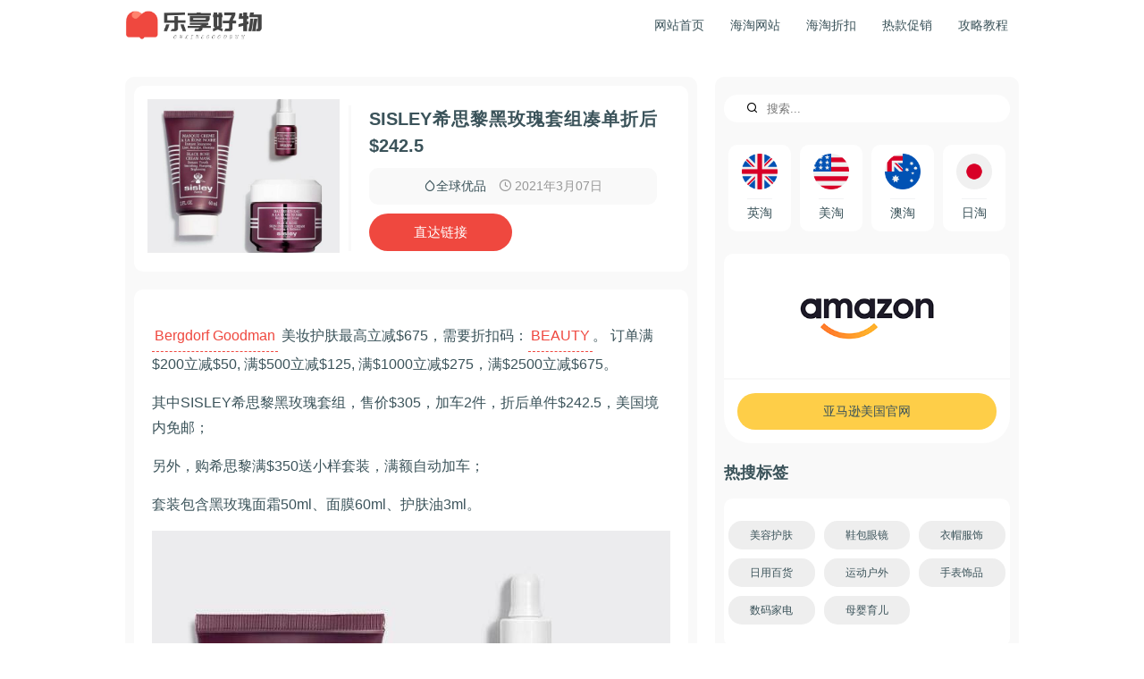

--- FILE ---
content_type: text/html; charset=utf-8
request_url: https://www.olgoodbuy.com/discount/sisley-bergdorf-goodman.html
body_size: 7823
content:
<!DOCTYPE html>
<html xml:lang="zh-cn" lang="zh-cn" >
<head>
  <base href="https://www.olgoodbuy.com/discount/sisley-bergdorf-goodman.html" />
	<meta http-equiv="content-type" content="text/html; charset=utf-8" />
	<meta name="keywords" content="Bergdorf Goodman, SISLEY, 希思黎黑玫瑰套" />
	<meta name="author" content="Super User" />
	<meta name="description" content="BERGDORF GOODMAN是美国奢侈品百货商，也是美国最著名的高档百货店之一，成立于1899年，其实体店位于纽约第五大道，其网站提供的产品主要包括：时尚服装、鞋履、包包、珠宝首饰、美妆用品、类儿童服饰、家居百货等。美国境内免运费。" />
	<title>SISLEY希思黎黑玫瑰套组凑单折后$242.5 - 乐享好物</title>
	<link href="/templates/content/favicon.ico" rel="shortcut icon" type="image/vnd.microsoft.icon" />
	<link href="https://www.olgoodbuy.com/component/search/?Itemid=127&amp;layout=blog&amp;filter_tag[0]=9&amp;filter_tag[1]=20&amp;filter_tag[2]=21&amp;filter_tag[3]=22&amp;filter_tag[4]=23&amp;filter_tag[5]=24&amp;filter_tag[6]=25&amp;filter_tag[7]=26&amp;filter_tag[8]=30&amp;filter_tag[9]=33&amp;filter_tag[10]=34&amp;filter_tag[11]=35&amp;filter_tag[12]=36&amp;filter_tag[13]=37&amp;filter_tag[14]=38&amp;filter_tag[15]=39&amp;filter_tag[16]=40&amp;filter_tag[17]=41&amp;filter_tag[18]=43&amp;filter_tag[19]=44&amp;filter_tag[20]=46&amp;filter_tag[21]=47&amp;filter_tag[22]=48&amp;filter_tag[23]=51&amp;filter_tag[24]=52&amp;filter_tag[25]=53&amp;filter_tag[26]=54&amp;catid=8&amp;id=2908&amp;format=opensearch" rel="search" title="搜索 乐享好物" type="application/opensearchdescription+xml" />
	<!--[if lt IE 9]><script src="/media/system/js/html5fallback.js?da0f78933ba8dfcd46a523bcf1c5227c" type="text/javascript"></script><![endif]-->

<meta http-equiv="X-UA-Compatible" content="IE=edge,chrome=1">
<meta content="width=device-width,initial-scale=1.0,minimum-scale=1.0,maximum-scale=1.0,user-scalable=no" name="viewport">
<link rel="stylesheet" href="/templates/content/css/buy.css" type="text/css" />
<link rel="stylesheet" href="/templates/content/fonts/fonts.css" type="text/css" />
<link rel="canonical" href="https://www.olgoodbuy.com/discount/sisley-bergdorf-goodman.html">
<script type="text/javascript" src="/templates/content/js/jQuery.min.js"></script>
<script async src="https://www.googletagmanager.com/gtag/js?id=G-0CFK0VXRRH"></script>
<script>
  window.dataLayer = window.dataLayer || [];
  function gtag(){dataLayer.push(arguments);}
  gtag('js', new Date());

  gtag('config', 'G-0CFK0VXRRH');
</script>
<!--link -->
<script type="text/javascript" src="https://www.linkhaitao.com/static/link_tool/link_tao_rc.js?v=2.1.180309"></script>
<script type="text/javascript" src="https://www.linkhaitao.com/tool.php?mod=adlink&op=ignore&track=6f70itaq6wFW0yPV1sYQkvFPaxGFM_aB_bIXKF62T3fkdkLEUpz9WJ"></script>
<script type="text/javascript">
var lkht_custom_param_ext1='olgoodbuy.com';
var client = "6f70itaq6wFW0yPV1sYQkvFPaxGFM_aB_bIXKF62T3fkdkLEUpz9WJ";
var linkunion_tjl = TaoJinLian._init(client,true);
linkunion_tjl._run();
</script>
</head>
<body class="body">
<nav>
   <div class="head">
      <a class="brand" href="/"><img src="/templates/content/images/logo.png" alt="LOGO" class="logo" /></a>
     <div class="menu">
     <ul class="touch">
<li class="category"><a href="/" >网站首页</a></li><li class="category"><a href="/global-shopping-website.html" >海淘网站</a></li><li class="category"><a href="/sale.html" >海淘折扣</a></li><li class="category"><a href="/hot-promo.html" >热款促销</a></li><li class="category"><a href="/goodbuy-news.html" >攻略教程</a></li></ul>

     </div>
    <a class="js-toggle clicon" href="#">
    <span class="mline"></span>
    <span class="mline"></span>
    <span class="mline"></span>
  </a>
  </div>
</nav>
<div class="main">
	<div class="content">
    <div class="goodbuy-page" itemscope itemtype="https://schema.org/Article">
	<meta itemprop="inLanguage" content="zh-CN" />
	
		
			<div class="goodbuy-header">
		<div class="cont-img">
					<img
				src="http://images.olgoodbuy.com/2137-g8zt.jpg" alt="SISLEY希思黎黑玫瑰套组凑单折后$242.5" itemprop="thumbnailUrl"/>
			</div>
		<div class="goodbuy-top">
		<h1 itemprop="headline">
			SISLEY希思黎黑玫瑰套组凑单折后$242.5		</h1>
									
						<div class="goodbuy-info">

		
			
			
										<span class="goodbuy-cate">
																		<a class="icon-droplet" href="/discount.html" itemprop="genre">全球优品</a>							</span>			
			
										<span class="goodbuy-date">
				<i class="icon-clock" aria-hidden="true"></i>
				<time datetime="2021-03-07T15:21:44+08:00" itemprop="datePublished">
					2021年3月07日				</time>
			</span>			
		
					
			
						</div>
	     <div class="goodbuy-content-field">
		<ul class="goodbuy-field">
	<li class="sourse"><span class="field-value">Bergdorf Goodman</span>
</li>
<li class="link"><span class="field-value"><a href="https://r.brandreward.com/?key=ae9ad522bcc7a4c068f5c3456748ae65&amp;url=https%3A%2F%2Fwww.bergdorfgoodman.com%2Fp%2Fsisley-paris-black-rose-collection-cream-prod164050093" rel="nofollow noopener noreferrer" target="_blank">直达链接</a></span>
</li></ul>	    </div>
	    </div>
	</div>
	
							<div class="article">

	<div itemprop="articleBody" class="article-text">
		<p><a href="/global-shopping-website/bergdorf-goodman.html">Bergdorf Goodman</a> 美妆护肤最高立减$675，需要折扣码：<a class="mycoupon" data-clipboard-text="BEAUTY">BEAUTY</a>。 订单满$200立减$50, 满$500立减$125, 满$1000立减$275，满$2500立减$675。</p>
<p>其中SISLEY希思黎黑玫瑰套组，售价$305，加车2件，折后单件$242.5，美国境内免邮；</p>
<p>另外，购希思黎满$350送小样套装，满额自动加车；</p>
<p>套装包含黑玫瑰面霜50ml、面膜60ml、护肤油3ml。</p>
<p><img src="http://images.olgoodbuy.com/2137-g8z1.jpg" alt="" style="display: block; margin-left: auto; margin-right: auto;" /></p>
<p><img src="http://images.olgoodbuy.com/2137-g8z2.jpg" alt="" style="display: block; margin-left: auto; margin-right: auto;" /></p>
<p>小贴士：</p>
<p>BERGDORF GOODMAN是美国奢侈品百货商，也是美国最著名的高档百货店之一，成立于1899年，其实体店位于纽约第五大道，其网站提供的产品主要包括：时尚服装、鞋履、包包、珠宝首饰、美妆用品、类儿童服饰、家居百货等。美国境内免运费。bergdorfgoodman古德曼支持转运地址，支持国内双币信用卡，招行建行visa、万事达卡可行，浦发卡也有下单成功。目前也开辟了直邮国内的服务，但是直邮的产品品牌不是很全面，好东西还是得走转运。新人可以参考<a href="/goodbuy-news/overseas-shopping.html" target="_blank" rel="noopener noreferrer"><strong>海淘基本攻略</strong></a>。</p>
<p style="text-align: center;"><a href="https://r.brandreward.com/?key=ae9ad522bcc7a4c068f5c3456748ae65&amp;url=https%3A%2F%2Fwww.bergdorfgoodman.com%2Fp%2Fsisley-paris-black-rose-collection-cream-prod164050093">直达链接</a></p>
<div id="gtx-trans" style="position: absolute; left: -18px; top: 1600.25px;">
<div class="gtx-trans-icon"></div>
</div>	</div>
				
			<ul class="tags inline">
																	<li class="tag-4 tag-list0" itemprop="keywords">
					<a href="/beauty-skin-care.html" class="label label-info">
						美容护肤					</a>
				</li>
																				<li class="tag-9 tag-list1" itemprop="keywords">
					<a href="/brand-shops/haitao-discount.html" class="label label-info">
						海淘优惠					</a>
				</li>
						</ul>
	      <div style="text-align: center;padding-top: 20px;color: #000;"><span style="display: block;color: #ed5035;font-size: 18px;font-weight: 700;">+V：Goodbdealsmm</span> 获取更多折扣信息</div>
	</div>
	
					<ul class="pagenav">
	<li class="previous">
		<a class="prelink" title="Laura Geller官网全场彩妆最高满$200立减$100促销折扣产品也参加" aria-label="上一篇文章: Laura Geller官网全场彩妆最高满$200立减$100促销折扣产品也参加" href="/discount/laura-geller-sales.html" rel="prev">
			<span class="icon-chevron-left" aria-hidden="true"></span> <span aria-hidden="true" class="ptle">Laura Geller官网全场彩妆最高满$200立减$100促销折扣产品也参加</span>		</a>
	</li>
	<li class="next">
		<a class="nexlink" title="La Mer 海蓝之谜神奇面霜 100ml折后价€315（约2438元）" aria-label="下一篇文章: La Mer 海蓝之谜神奇面霜 100ml折后价€315（约2438元）" href="/discount/la-mer-ba.html" rel="next">
			<span aria-hidden="true" class="ptle">La Mer 海蓝之谜神奇面霜 100ml折后价€315（约2438元）</span> <span class="icon-chevron-right" aria-hidden="true"></span>		</a>
	</li>
</ul>
			
</div>

    <div class="clear"></div>
    		<div class="goodbuy-block">
							<h3>品牌直达</h3>
						<ul class="rela-bo mod-list">
      <li>
	<div class="rela-img"><a href="/global-shopping-website/sisley-paris-com.html">			<img
				src="http://images.olgoodbuy.com/2131-20w.jpg" alt="Sisley Paris 希思黎-法国奢华植物护肤品牌网站" itemprop="thumbnailUrl"/>
	</a></div>
        
	<div class="rela-info">
    <h3 class="rela-tile"><a href="/global-shopping-website/sisley-paris-com.html">Sisley Paris 希思黎-法国奢华植物护肤品牌网站</a></h3>
    <p class="rela-text">Sisley法国希思黎,来自巴黎的奢华植物美容品牌,致力于用前沿科技打造植物精粹臻品,为您提供护肤,彩妆,香氛等高端产品及信息,独享优惠套装,叠加精美礼遇。</p>
    <p class="rela-link"><span class="rela-cate"><a class="icon-droplet" href="/global-shopping-website.html">海淘网站</a></span>
    <span class="rela-band"></span></p>
    </div>
</li>
      <li>
	<div class="rela-img"><a href="/global-shopping-website/sisley-paris.html">			<img
				src="http://images.olgoodbuy.com/20201012-2w.jpg" alt="Sisley Paris 法国希思黎植物美容品牌网站" itemprop="thumbnailUrl"/>
	</a></div>
        
	<div class="rela-info">
    <h3 class="rela-tile"><a href="/global-shopping-website/sisley-paris.html">Sisley Paris 法国希思黎植物美容品牌网站</a></h3>
    <p class="rela-text">1976年，多纳诺伯爵夫妇创立了植物美容品牌Sisley希思黎，以“不计时间，不计成本”的研发理念，结合保养科技与研发室强大的创新力， 成就了一款款“安全、有效、愉悦”的植萃奢护美容臻品，赢得全球无数明星、名媛的青睐与追捧。如今，希思黎全能乳液、希思黎全日呵护精华乳、希思黎抗皱修活焕颜面霜竞相成为中国消费者追捧的每日必备护肤经典。</p>
    <p class="rela-link"><span class="rela-cate"><a class="icon-droplet" href="/global-shopping-website.html">海淘网站</a></span>
    <span class="rela-band"></span></p>
    </div>
</li>
</ul>
		</div>
			<div class="goodbuy-block">
							<h3>小O推荐</h3>
						<ul class="content-bo">
						<li>
									<a class="bo-li" href="/discount/selfridges-penhaligon-s.html">			<img
				src="http://images.olgoodbuy.com/2020915-915s1.jpg" alt="Penhaligon's 潘海利根-女士mini香水套盒 5×5ml直邮港澳335港币（约293元）" itemprop="thumbnailUrl"/>
						<span>Penhaligon's 潘海利根-女士mini香水套盒 5×5ml直邮港澳335港币（约293元）</span></a>
				
				
				
				
				
				
				
							</li>
					<li>
									<a class="bo-li" href="/discount/giorgio-armani-event.html">			<img
				src="http://images.olgoodbuy.com/2020916-916s3.jpg" alt="Giorgio Armani阿玛尼美国官网常规折扣活动，精选美妆低至6折促销" itemprop="thumbnailUrl"/>
						<span>Giorgio Armani阿玛尼美国官网常规折扣活动，精选美妆低至6折促销</span></a>
				
				
				
				
				
				
				
							</li>
					<li>
									<a class="bo-li" href="/discount/dior-stellaire3.html">			<img
				src="https://images.olgoodbuy.com/21520-g2zt.jpg" alt="Dior 迪奥STELLAIRE 3墨镜2折$89" itemprop="thumbnailUrl"/>
						<span>Dior 迪奥STELLAIRE 3墨镜2折$89</span></a>
				
				
				
				
				
				
				
							</li>
					<li>
									<a class="bo-li" href="/discount/adidas-originals-grove-beanie.html">			<img
				src="http://images.olgoodbuy.com/21323-g1zt.jpg" alt="王嘉尔类似款！Adidas Originals Grove Beanie中性帽折后价$8.99" itemprop="thumbnailUrl"/>
						<span>王嘉尔类似款！Adidas Originals Grove Beanie中性帽折后价$8.99</span></a>
				
				
				
				
				
				
				
							</li>
					<li>
									<a class="bo-li" href="/discount/charlotte-tilbury-feelunique.html">			<img
				src="http://images.olgoodbuy.com/2138-g2zt.jpg" alt="" itemprop="thumbnailUrl"/>
						<span>Feelunique现有Charlotte Tilbury全线享原价85折促销满£90赠面部彩妆盘Stoned Rose</span></a>
				
				
				
				
				
				
				
							</li>
					<li>
									<a class="bo-li" href="/discount/nd-estee-lauder.html">			<img
				src="http://images.olgoodbuy.com/202132-y2ht.jpg" alt="ND现有Estée Lauder雅诗兰黛护肤美妆满$39.5送7件套（二选一）满$125送大礼包" itemprop="thumbnailUrl"/>
						<span>ND现有Estée Lauder雅诗兰黛护肤美妆满$39.5送7件套（二选一）满$125送大礼包</span></a>
				
				
				
				
				
				
				
							</li>
			</ul>
		</div>
	
    </div>
    <div class="right">
    <div class="search">
	<form action="/discount.html" method="post"  role="search" rel="nofollow">
		<div class="search-content">
		<input name="searchword" id="mod-search-searchword100" maxlength="200"  class="search-input" type="search" placeholder="搜索..." /> <button class="event-search" onclick="this.form.searchword.focus();"><i class="icon-search"></i></button>		<input type="hidden" name="task" value="search" />
		<input type="hidden" name="option" value="com_search" />
		<input type="hidden" name="Itemid" value="127" />
	</div>
	</form>
</div>

    		<div class="goodbuy-block">
						

<div class="custom"  >
	<div class="cont" style="display: flex;">
<div style="width: 25%;"><a href="/uk.html" style="display: flex; flex-flow: column; text-align: center; background: #fff; border-radius: 10px; padding: 10px; align-items: center; margin: 5px;"><img src="/images/nations/ENG.png" style="width: 40px;" /><span style="display: block; text-align: center; margin-top: 10px; padding-top: 5px; border-top: 1px #f1f3f4 solid;">英淘</span></a></div>
<div style="width: 25%;"><a href="/usa.html" style="display: flex; flex-flow: column; text-align: center; background: #fff; border-radius: 10px; padding: 10px; align-items: center; margin: 5px;"><img src="/images/nations/USA.png" style="width: 40px;" /><span style="display: block; text-align: center; margin-top: 10px; padding-top: 5px; border-top: 1px #f1f3f4 solid;">美淘</span></a></div>
<div style="width: 25%;"><a href="/aus.html" style="display: flex; flex-flow: column; text-align: center; background: #fff; border-radius: 10px; padding: 10px; align-items: center; margin: 5px;"><img src="/images/nations/AUS.png" style="width: 40px;" /><span style="display: block; text-align: center; margin-top: 10px; padding-top: 5px; border-top: 1px #f1f3f4 solid;">澳淘</span></a></div>
<div style="width: 25%;"><a href="/jpn.html" style="display: flex; flex-flow: column; text-align: center; background: #fff; border-radius: 10px; padding: 10px; align-items: center; margin: 5px;"><img src="/images/nations/JAN.png" style="width: 40px;" /><span style="display: block; text-align: center; margin-top: 10px; padding-top: 5px; border-top: 1px #f1f3f4 solid;">日淘</span></a></div>
</div></div>
		</div>
	

<div class="custom"  >
	<div class="goodbuy-block">
<div style="background: #fff; text-align: center; padding: 0 30px; border-radius: 10px 10px 0 0;"><img src="https://images.olgoodbuy.com/2022-amazon.png" alt="" style="max-width: 200px; background: #fff; border-radius: 10px; overflow: hidden;" /></div>
<p style="background: #fff; border-radius: 0 0 30px 30px; padding: 10px; border-top: 2px #f8f8f8 solid; display: flex;"><a href="https://rstyle.me/+w7u1Pycvf988R1EAI_2I3A" style="background: #fece48; padding: 10px; display: block; text-align: center; border-radius: 30px; width: 100%; margin: 5px;" title="amazon美国亚马逊" target="_blank" rel="noopener noreferrer">亚马逊美国官网</a></p>
</div></div>
		<div class="goodbuy-block">
							<h3>热搜标签</h3>
						<div class="tags">
	<ul>
		<li>
		<a href="/skincare.html">
			美容护肤</a>
			</li>
		<li>
		<a href="/shoes-bags.html">
			鞋包眼镜</a>
			</li>
		<li>
		<a href="/clothings.html">
			衣帽服饰</a>
			</li>
		<li>
		<a href="/departments.html">
			日用百货</a>
			</li>
		<li>
		<a href="/outdoors.html">
			运动户外</a>
			</li>
		<li>
		<a href="/jewelrys.html">
			手表饰品</a>
			</li>
		<li>
		<a href="/digitals.html">
			数码家电</a>
			</li>
		<li>
		<a href="/maternal-parenting.html">
			母婴育儿</a>
			</li>
		</ul>
</div>
		</div>
	
    		<div class="goodbuy-block">
							<h3>海淘资讯</h3>
						<ul class="update-buy">
	<li itemscope itemtype="https://schema.org/Article">
		<a target="_blank" href="/goodbuy-news/alo-yoga-2025.html" itemprop="url">
						<img
				src="https://images.olgoodbuy.com/2025G/0807-1t.jpg" alt="Alo Yoga 美国官网2025海淘攻略：轻松入明星同款瑜伽装备" itemprop="thumbnailUrl"/>
				<span itemprop="name">
				Alo Yoga 美国官网2025海淘攻略：轻松入明星同款瑜伽装备			</span>
		</a>
	</li>
	<li itemscope itemtype="https://schema.org/Article">
		<a target="_blank" href="/goodbuy-news/okx-2025.html" itemprop="url">
						<img
				src="https://images.olgoodbuy.com/2025G/okx-1t.jpg" alt="OKX 2025年深度评测：功能、费用与用户反馈全面解析" itemprop="thumbnailUrl"/>
				<span itemprop="name">
				OKX 欧易2025年深度评测：功能、费用与用户反馈全面解析			</span>
		</a>
	</li>
	<li itemscope itemtype="https://schema.org/Article">
		<a target="_blank" href="/goodbuy-news/buy-bitcoin.html" itemprop="url">
						<img
				src="https://images.olgoodbuy.com/2025G/0122-o1t.jpg" alt="如何购买比特币？比特币怎么买？" itemprop="thumbnailUrl"/>
				<span itemprop="name">
				如何购买比特币？比特币怎么买？			</span>
		</a>
	</li>
	<li itemscope itemtype="https://schema.org/Article">
		<a target="_blank" href="/goodbuy-news/cryptocurrency-start.html" itemprop="url">
						<img
				src="https://images.olgoodbuy.com/2024G/0524-1t.jpg" alt="虚拟币小白入门教程，干货满满！" itemprop="thumbnailUrl"/>
				<span itemprop="name">
				虚拟币小白入门教程，干货满满！			</span>
		</a>
	</li>
	<li itemscope itemtype="https://schema.org/Article">
		<a target="_blank" href="/goodbuy-news/bokksu-guide.html" itemprop="url">
						<img
				src="https://images.olgoodbuy.com/2024G/0506-a1t.jpg" alt="Bokksu 官网2024零食计划订阅+直邮攻略" itemprop="thumbnailUrl"/>
				<span itemprop="name">
				Bokksu 官网2024零食计划订阅+直邮攻略			</span>
		</a>
	</li>
	<li itemscope itemtype="https://schema.org/Article">
		<a target="_blank" href="/goodbuy-news/okx-2024.html" itemprop="url">
						<img
				src="https://images.olgoodbuy.com/2024G/0415-A1T.jpg" alt="OKX 欧易2024最新评价" itemprop="thumbnailUrl"/>
				<span itemprop="name">
				OKX 欧易2024最新评价			</span>
		</a>
	</li>
</ul>
		</div>
			<div class="goodbuy-block">
							<h3>折扣网站</h3>
						<ul class="update-buy">
	<li itemscope itemtype="https://schema.org/Article">
		<a target="_blank" href="/event-shops/reformation-wedding.html" itemprop="url">
						<img
				src="https://images.olgoodbuy.com/21111-s2zt.jpg" alt="Reformation 秋季婚礼系列，助你美美做新娘！" itemprop="thumbnailUrl"/>
				<span itemprop="name">
				Reformation 秋季婚礼系列，助你美美做新娘！			</span>
		</a>
	</li>
	<li itemscope itemtype="https://schema.org/Article">
		<a target="_blank" href="/event-shops/the-outnet-skirts.html" itemprop="url">
						<img
				src="https://images.olgoodbuy.com/21111-s1zt.jpg" alt="THE OUTNET 秋冬小裙专场，Reformation、Sandro等众多品牌低至1.7折促销  " itemprop="thumbnailUrl"/>
				<span itemprop="name">
				THE OUTNET 秋冬小裙专场，Reformation、Sandro等众多品牌低至1.7折促销  			</span>
		</a>
	</li>
	<li itemscope itemtype="https://schema.org/Article">
		<a target="_blank" href="/event-shops/allsaints-uk-50sales.html" itemprop="url">
						<img
				src="https://images.olgoodbuy.com/211021-s3zt2.jpg" alt="Allsaints UK 英国官网万圣节折扣区低至5折促销，新品加入" itemprop="thumbnailUrl"/>
				<span itemprop="name">
				Allsaints UK 英国官网万圣节折扣区低至5折促销，新品加入			</span>
		</a>
	</li>
	<li itemscope itemtype="https://schema.org/Article">
		<a target="_blank" href="/event-shops/allsaints-us-50sales.html" itemprop="url">
						<img
				src="https://images.olgoodbuy.com/211021-s3zt.jpg" alt="Allsaints US 美国官网全场低至5折促销，满额免邮" itemprop="thumbnailUrl"/>
				<span itemprop="name">
				Allsaints US 美国官网全场低至5折促销，满额免邮			</span>
		</a>
	</li>
</ul>
		</div>
	
    
    
    </div>
</div>
<footer>
    

<div class="custom"  >
	<div style="padding: 20px 0; background-color: #f0f0f0; border-top: 1px solid #ddd; text-align: center; font-size: 14px; color: #3b535a;">
<p class="foot-desc-1">乐享好物是一家国内外购物分享平台，实时推送每日折扣福利与品牌优惠信息。中立消费角度提供海淘网站大全,品牌旗舰店与商城折扣优惠信息。</p>
<p class="foot-desc-2">友情链接：<a style="margin-right: 10px;" href="https://www.olgoodbuy.com/" target="_blank" rel="noopener noreferrer">乐享好物</a><a style="margin-right: 10px;" href="/sale.html" target="_blank" rel="noopener noreferrer">海淘折扣</a><a style="margin-right: 10px;" href="/goodbuy-news.html" target="_blank" rel="noopener noreferrer">海淘攻略</a><a style="margin-right: 10px;" href="https://www.zdspat.com" target="_blank" rel="noopener noreferrer">商标注册</a></p>
<p class="foot-desc-3">Copyrights 2018-2027 <a href="https://www.olgoodbuy.com/">乐享好物</a> All rights reserved. <a href="https://beian.miit.gov.cn/" target="_blank" rel="noopener noreferrer">晋ICP备17008518号-3</a><a style="color: #888; padding-left: 10px;" href="/sitemap.html/">网站地图</a></p>
</div>
<script>// <![CDATA[
(function(){
    var bp = document.createElement('script');
    var curProtocol = window.location.protocol.split(':')[0];
    if (curProtocol === 'https') {
        bp.src = 'https://zz.bdstatic.com/linksubmit/push.js';
    }
    else {
        bp.src = 'http://push.zhanzhang.baidu.com/push.js';
    }
    var s = document.getElementsByTagName("script")[0];
    s.parentNode.insertBefore(bp, s);
})();
// ]]></script></div>
 
</footer>
<script type="text/javascript">
    $(function(){$(function() {
    //检查对象，#boxs是要随滚动条固定的ID
    var offset = $('.stay').offset();
    $(window).scroll(function () {
    //检查对象的顶部是否在游览器可见的范围内
        var scrollTop = $(window).scrollTop();
            if (offset.top < scrollTop){
                $('.stay').addClass('fixed');
            }
            else{
                $('.stay').removeClass('fixed');
            } 
        });
    });
}); 
</script>
<script type="text/javascript">
    // open mobile menu
$('.js-toggle').click(function(e){
  e.preventDefault();
  $('.touch').slideToggle();
  $(this).toggleClass('open');
});
</script>
<!--dm-->
<script type='text/javascript' data-turbolinks-eval='false'>
var DuoMaiSiteID = 265503;
document.write(unescape("%3Cscript src='//djl.duomai.com/index.php?site_id=" + DuoMaiSiteID + ".js' type='text/javascript'%3E%3C/script%3E"));
document.write(unescape("%3Cscript src='//djl.duomai.com/duojinlian.js' type='text/javascript'%3E%3C/script%3E"));
</script>
<script type='text/javascript' data-turbolinks-eval='false'>
try{
  var _djl_ = DuoJinLian._init_();
  _djl_.hulue('undefined');
  _djl_.fankuibiaoqian('olgoodbuy');
         _djl_.zhizuo('undefined');
  _djl_.run();
}
catch(e)
{}
</script>
<script>
var _hmt = _hmt || [];
(function() {
  var hm = document.createElement("script");
  hm.src = "https://hm.baidu.com/hm.js?92df492441226a66e4084ab96b0288fb";
  var s = document.getElementsByTagName("script")[0]; 
  s.parentNode.insertBefore(hm, s);
})();
</script>
<script>
(function(){
var src = "https://jspassport.ssl.qhimg.com/11.0.1.js?d182b3f28525f2db83acfaaf6e696dba";
document.write('<script src="' + src + '" id="sozz"><\/script>');
})();
</script>
</body>
</html>